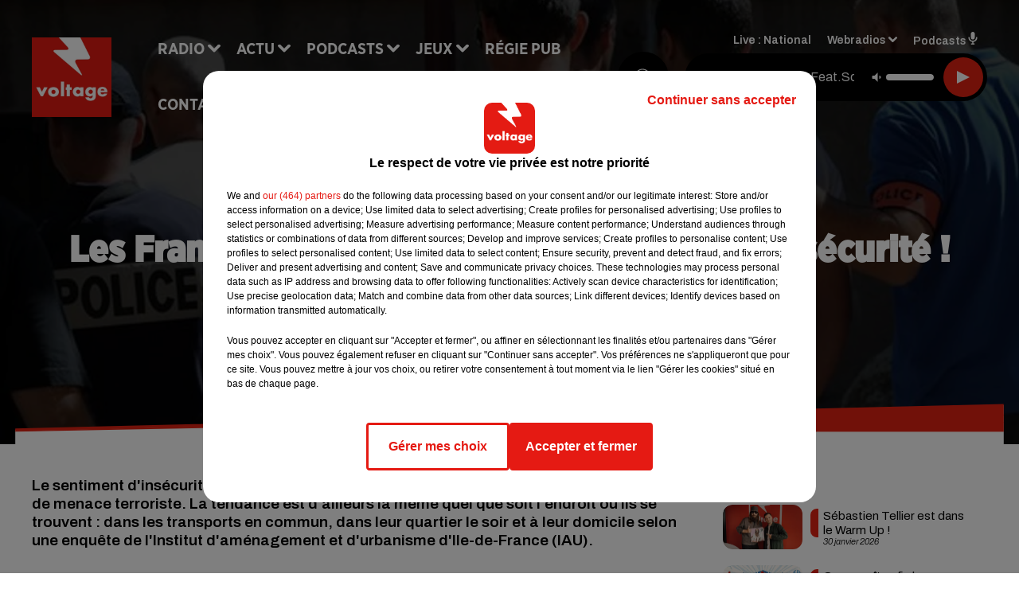

--- FILE ---
content_type: text/html; charset=utf-8
request_url: https://www.voltage.fr/news/les-franciliens-se-sentent-de-plus-en-plus-en-securite-32861
body_size: 16623
content:
<!DOCTYPE html><html lang="fr"><head><meta charSet="utf-8"/><meta name="viewport" content="width=device-width,initial-scale=1.0"/><link rel="shortcut icon" type="image/x-icon" href="/favicon.ico"/><link rel="icon" type="image/x-icon" href="/favicon.ico"/><meta name="robots" content="max-snippet:-1, max-image-preview:large, max-video-preview:-1"/><script type="text/javascript" src="https://common.lesindesradios.fr/tc_LesIndesRadios_web_header.js" charSet="utf-8"></script><script type="text/javascript"> 

                    // Environment
                     var tc_vars = new Array();
                     var tc_array_events = new Array();
                     tc_vars["radio_id"] = '';
                    
                     window.tc_vars =
                      {
                        env_template: 'homepage',
                        env_work: 'PROD',
                        env_country: 'FR',
                        env_language: 'FR',
                        env_device: 'd',
                        env_currency: 'EUR',
                        // Website tree structure
                        page_name : "App load",
                        site_Id : 5608,
                        id_container : 'a5cc0b7b-4f9d-4e99-8884-ef2753293aba',
                        user_logged: 'no',
                        user_id: '',
                        user_type: '',
                        user_email: '',
                        radio_id:'',
                        id_reservation: '',
                        type_reservation: '',
                        ville_reservation: '',
                        date_reservation: '',
                        etablissement: '',
                        nom_espace: '',
                        quantite_siege: '',
                        creneau_reservation: '',
                        service_supplementaire: '',
                        unitprice_tf: '',
                        unitprice_ati: '',
                        totalprice_tf: '',
                        totalprice_ati: ''
                      };
                  
                      </script><meta name="description" content="Le sentiment d&#x27;insécurité des Franciliens est en baisse. Une diminution en dépit du contexte de menace terroriste. La tendance est d&#x27;ailleurs la même quel que soit l&#x27;endroit où ils se trouvent : dans les transports en commun, dans leur quartier le soir et à leur domicile selon une enquête de l&#x27;Institut d&#x27;aménagement et d&#x27;urbanisme d&#x27;Ile-de-France (IAU)."/><meta name="keywords" content="actu,info,actualité"/><title>Les Franciliens se sentent de plus en plus en sécurité ! - VOLTAGE</title><link href="https://www.voltage.fr/news/les-franciliens-se-sentent-de-plus-en-plus-en-securite-32861" rel="canonical"/><meta property="twitter:title" content="Les Franciliens se sentent de plus en plus en sécurité ! - VOLTAGE"/><meta property="og:title" content="Les Franciliens se sentent de plus en plus en sécurité ! - VOLTAGE"/><meta property="og:url" content="https://www.voltage.fr/news/les-franciliens-se-sentent-de-plus-en-plus-en-securite-32861"/><meta property="og:description" content="Le sentiment d&#x27;insécurité des Franciliens est en baisse. Une diminution en dépit du contexte de menace terroriste. La tendance est d&#x27;ailleurs la même quel que soit l&#x27;endroit où ils se trouvent : dans les transports en commun, dans leur quartier le soir et à leur domicile selon une enquête de l&#x27;Institut d&#x27;aménagement et d&#x27;urbanisme d&#x27;Ile-de-France (IAU)."/><meta property="twitter:description" content="Le sentiment d&#x27;insécurité des Franciliens est en baisse. Une diminution en dépit du contexte de menace terroriste. La tendance est d&#x27;ailleurs la même quel que soit l&#x27;endroit où ils se trouvent : dans les transports en commun, dans leur quartier le soir et à leur domicile selon une enquête de l&#x27;Institut d&#x27;aménagement et d&#x27;urbanisme d&#x27;Ile-de-France (IAU)."/><meta property="twitter:card" content="summary"/><meta property="og:type" content="article"/><meta property="twitter:image:alt" content=""/><meta property="og:image:alt" content=""/><meta property="twitter:image" content="https://medias.lesindesradios.fr/t:app(web)/t:r(unknown)/filters:format(jpeg)/radios/voltage/importrk/news/original/59ad1493af7b99.53961987.jpg"/><meta property="og:image" content="https://medias.lesindesradios.fr/t:app(web)/t:r(unknown)/filters:format(jpeg)/radios/voltage/importrk/news/original/59ad1493af7b99.53961987.jpg"/><meta name="og:image:width" content="350"/><meta name="next-head-count" content="17"/><link rel="stylesheet" type="text/css" href="/css/Statics2.css"/><link rel="stylesheet" type="text/css" href="/css/swiper-bundle.min.css"/><link href="/dynamics/8c4elejje/styles.css" rel="stylesheet" media="all"/><script>var apidata = {"radio":{"alias":"voltage","atId":628604,"background":null,"favicon":"https://bocir-medias-prod.s3.fr-par.scw.cloud/radios/voltage/images/favicon.ico","fixedPlayer":false,"id":"WaKVhZb7Fm","logoPosition":"left","maintenance":false,"metaDescription":"Site officiel de Voltage, la radio Addictive Radio. Écoutez la radio, nos webradios, nos podcasts, actualités. Disponible en FM et dab+.","name":"VOLTAGE","neoWinnerData":{"stationName":"AGENTVOLTAGE"},"pages":{"archive":"8WhzxQhQ1g","lateralMenu":null,"playerExterne":"A6Jy8IaH3C","siteMap":"2o1a3yMKBb"},"playerPosition":["header","footer"],"primaryHost":"www.voltage.fr","radioFooterLogo":"https://bocir-medias-prod.s3.fr-par.scw.cloud/radios/voltage/images/footerLogo_C77mp6lWl4.png","radioLogo":"https://bocir-medias-prod.s3.fr-par.scw.cloud/radios/voltage/images/logo_QNDx5cC0eN.png","robotsUrl":"https://www.voltage.fr/sitemap.xml\n","structure":{"header":{"logo":"left","menuHasRadios":null,"menuSide":"left","minimized":{"active":true,"onScroll":true},"sticky":true},"player":{"bottom":{"active":false,"hasBroadcast":false,"hideOnScroll":false,"sticky":true},"externalParameters":{"active":false,"size":{"height":null,"type":"medium","width":null},"title":null,"type":"newPage"},"hasDetails":false,"top":{"active":true,"simpleButtons":false}},"radioGroup":{"display":false,"displayMobile":null,"title":null},"rossel":null},"theme":{"blockTitleFont":"gothamNarrowUltra","darkColors":{"background":"#000000","muted":"#000000","text":"#ffffff"},"darkMode":false,"fontSizes":{"desktop":{"blockTitle":"2.6rem","chapo":"1.6rem","title":"4.6rem"},"mobile":{"blockTitle":"1.8rem","chapo":"1.6rem","title":"3.6rem"}},"footer":{"footerRadiosColor":null,"mainMenu":{"font":"gothamNarrow","fontSizes":{"desktop":"2rem","mobile":"2rem"},"italic":false,"menuColor":{"activeColor":"#e42313","arrowColor":"#6b6b6b","hoverColor":"#e42313","mainColor":"#ffffff"}},"secondMenu":{"font":"gothamNarrowBook","fontSizes":{"desktop":"1.5rem","mobile":"1.5rem"},"italic":false,"menuColor":{"activeColor":null,"arrowColor":null,"hoverColor":"#ffffff","mainColor":"#ffffff"}}},"footerColors":{"background":"#e42313","muted":"#ffffff","text":"#ffffff"},"header":{"color":"#e5e5e5","menu":{"font":"gothamNarrow","fontSizes":{"desktop":"2rem","mobile":"2rem"},"italic":false,"menuColor":{"activeColor":"#e42313","arrowColor":"#ffffff","hoverColor":"#e42313","mainColor":"#000000"}},"splitLine":{"active":true,"color":"#e5e5e5","fullWidth":false}},"homepageFontSizes":{"desktop":{"blockTitle":"6rem","chapo":null,"title":"17rem"},"mobile":{"blockTitle":"3.6rem","chapo":null,"title":"3.6rem"}},"italicTitles":false,"lightColors":{"background":"#ffffff","muted":"#000000","text":"#000000"},"mainColor":"#000000","mainFont":"archivo","player":{"artistParameters":{"color":"#ffffff","font":"archivo","fontSize":"1.6rem"},"bar":{"color":"#e42313","opacity":100},"mainColor":"#000000","titleParameters":{"color":"#ffffff","font":"archivo","fontSize":"1.4rem"}},"readMore":null,"readMoreFont":"gothamNarrow","rossel":{"button":null,"footer":null,"header":null,"heading":null,"separator":null,"thumbnail":{"borderBottom":null,"borderBottomColor":null,"fullWidth":null,"leadAnimation":null,"titleUnderline":null,"titleUnderlineColors":null,"zoom":true}},"separators":{"contentPageSeparator":{"desktopImage":{"mediaId":"rvojXUodOp","mediaUrl":"https://medias.lesindesradios.fr/fit-in/1440x2000//medias/Vsj0LZpM34/image/voltage_page_desktop1756209503355.svg"},"mobileImage":{"mediaId":"TYLt1wpFuX","mediaUrl":"https://medias.lesindesradios.fr/fit-in/1440x2000//medias/Vsj0LZpM34/image/voltage_page_mobile1756209518931.svg"}},"footerSeparator":{"desktopImage":{"mediaId":"f93gHKRhnn","mediaUrl":"https://medias.lesindesradios.fr/fit-in/1440x2000//medias/Vsj0LZpM34/image/voltage_footer_desktop1756209479417.svg"},"mobileImage":{"mediaId":"LN2o4CVsjw","mediaUrl":"https://medias.lesindesradios.fr/fit-in/1440x2000//medias/Vsj0LZpM34/image/voltage_footer_mobile1756209491026.svg"}},"homepageSeparator":{"desktopImage":{"mediaId":"3k3QuFSKay","mediaUrl":"https://medias.lesindesradios.fr/fit-in/1440x2000//medias/Vsj0LZpM34/image/voltage_accueil_desktop1756209446864.svg"},"mobileBackwardImage":{"mediaId":"Z37oFbWy4h","mediaUrl":"https://medias.lesindesradios.fr/fit-in/1440x2000//medias/Vsj0LZpM34/image/voltage_accueil_mobile_arriere_plan1756209457801.svg"},"mobileImage":{"mediaId":"VGQwnYEyMP","mediaUrl":"https://medias.lesindesradios.fr/fit-in/1440x2000//medias/Vsj0LZpM34/image/voltage_accueil_mobile_v11756209469161.svg"}}},"thumbnailBadgeFont":"gothamNarrow","thumbnailChipColor":"#e42313","thumbnailResumeFont":"archivo","titlesFont":"gothamNarrowBlack","titlesFontHomepage":"futura","useMainColorForTitles":false},"timeZone":"Europe/Paris","titreSite":"Addictive Radio","ts":"8c4elejje","urls":{"appstore":"https://itunes.apple.com/fr/app/voltage/id335003600?mt=8","facebook":"https://www.facebook.com/VoltageOfficiel","instagram":"https://www.instagram.com/voltage_fm/","playstore":"https://play.google.com/store/apps/details?id=com.starfm.app.voltage&hl=fr","twitter":"https://twitter.com/voltageofficiel","youtube":""}},"menuMain":{"id":"cooGZ2tuSC","items":[{"id":"CBHBKcrpCa","label":"Musique","parentId":"isf79XzUwl","target":"/musique/1"},{"id":"Dxh7uvls6H","label":"À gagner sur Voltage","parentId":"ndVvguH8ar","target":"/jeux-en-cours/1"},{"id":"Sq9YAralJA","label":"Retrouver un titre","parentId":"mUJriuL0JF","target":"/retrouver-un-titre"},{"id":"H0qjcXHOtH","label":"Comment nous écouter","parentId":"mUJriuL0JF","target":"/frequences-fm-dab-appli-mobile"},{"id":"sizYeUgx54","label":"Clubs partenaires","parentId":"ndVvguH8ar","target":"/jeux-partenaires/1"},{"id":"BuvCClCTix","label":"Règlement des jeux","parentId":"ndVvguH8ar","target":"/reglements"},{"id":"jRsIJFec0M","label":"Paris News","parentId":"isf79XzUwl","target":"/paris-news/1"},{"id":"mUJriuL0JF","label":"Radio","parentId":null,"target":"#"},{"id":"isf79XzUwl","label":"Actu","parentId":null,"target":"#"},{"id":"jkvn3sPduf","label":"Émissions","parentId":"mUJriuL0JF","target":"/emissions/1"},{"id":"RmNlzwlKNk","label":"Pop Culture","parentId":"isf79XzUwl","target":"/pop-culture/1"},{"id":"1yTDmQCFr5","label":"On a testé pour vous","parentId":"isf79XzUwl","target":"/on-a-teste-pour-vous/1"},{"id":"R4PZMmoaZQ","label":"Podcasts","parentId":null,"target":"/les-podcasts-voltage"},{"id":"nYCHPLafpQ","label":"Le Warm Up","parentId":"R4PZMmoaZQ","target":"/podcast-le-warm-up"},{"id":"Tk0U08rhJm","label":"Partenariats","parentId":"isf79XzUwl","target":"/evenements-a-venir/1"},{"id":"9ZrtGosur3","label":"Pop Shot","parentId":"R4PZMmoaZQ","target":"/podcast-pop-shot"},{"id":"ndVvguH8ar","label":"Jeux","parentId":null,"target":"/jeux-en-cours/1"},{"id":"a6T9EF6luq","label":"Régie Pub","parentId":null,"target":"/contact-regie"},{"id":"sKKV6hyRqR","label":"Contact","parentId":null,"target":"/contact"}],"menuType":"MAIN"},"menuFooter":{"id":"CC01T9591z","items":[{"id":"fPnSzpgu7b","label":"Mentions légales","parentId":null,"target":"/mentions-legales"},{"id":"Ugd3RbW7lc","label":"Règlements des jeux","parentId":null,"target":"/reglements"},{"id":"qnuIO6xa6n","label":"Notice d’information RGPD","parentId":null,"target":"/rgpd"},{"id":"qUueGOT8o3","label":"Plan du site","parentId":null,"target":"/plan-du-site"}],"menuType":"FOOTER"},"mode":"light","ENDPOINT":"/graphql","zones":[{"group":null,"id":"WFdM81UI5x","label":"National","stream":{"altCover":"https://bocir-medias-prod.s3.fr-par.scw.cloud/radios/voltage/radiostream/DzcRVBLnY1/altCover_09FUO50l9a.jpeg","bd":"https://streams.lesindesradios.fr/play/radios/voltage/DzcRVBLnY1/any/60/sa3yt.LwONi0oGgF1aNch4vtpbTp3Qs%2F3Yxszrog4%2B2uiOdWw%3D?format=sd","displayOnWebsite":true,"geofootprint":"49.445892032985704 1.6054189531249952, 48.68288680114736 1.2978017656249952, 48.187234664241785 1.8031728593749952, 48.15792801376885 3.121532234374995, 48.8711237787049 3.385204109374995, 49.574296326599956 2.901805671874995, 49.445892032985704 1.6054189531249952","hasStartOver":false,"hd":"https://streams.lesindesradios.fr/play/radios/voltage/DzcRVBLnY1/any/60/sa3yt.LwONi0oGgF1aNch4vtpbTp3Qs%2F3Yxszrog4%2B2uiOdWw%3D?format=hd","hls":"https://streams.lesindesradios.fr/play/radios/voltage/DzcRVBLnY1/any/60/sa3yt.LwONi0oGgF1aNch4vtpbTp3Qs%2F3Yxszrog4%2B2uiOdWw%3D?format=hls","id":"DzcRVBLnY1","idMds":"2174546520932614870","imageUrl":"https://bocir-medias-prod.s3.fr-par.scw.cloud/radios/voltage/radiostream/DzcRVBLnY1/vignette_zPpeS0YGGf.jpeg","label":"Voltage","parentId":null,"streamFormat":"Hd","type":"RADIO"}}],"webradios":[{"altCover":"https://bocir-medias-prod.s3.fr-par.scw.cloud/radios/voltage/radiostream/TInOxkXZ9e/altCover_TFBfuRElGA.jpeg","bd":"https://streams.lesindesradios.fr/play/radios/voltage/TInOxkXZ9e/any/60/sa3yt.3wrmV2zIXSDpdbpIJeN%2BgS50IElMsSSqKDLSkG9sl1s%3D?format=sd","displayOnWebsite":true,"geofootprint":null,"hasStartOver":false,"hd":"https://streams.lesindesradios.fr/play/radios/voltage/TInOxkXZ9e/any/60/sa3yt.3wrmV2zIXSDpdbpIJeN%2BgS50IElMsSSqKDLSkG9sl1s%3D?format=hd","hls":"https://streams.lesindesradios.fr/play/radios/voltage/TInOxkXZ9e/any/60/sa3yt.3wrmV2zIXSDpdbpIJeN%2BgS50IElMsSSqKDLSkG9sl1s%3D?format=hls","id":"TInOxkXZ9e","idMds":"3258023377772332577","imageUrl":"https://bocir-medias-prod.s3.fr-par.scw.cloud/radios/voltage/radiostream/TInOxkXZ9e/vignette_W4ISFECgAa.jpeg","label":"Voltage 80's","streamFormat":"Hd","type":"WEBRADIO"},{"altCover":"https://bocir-medias-prod.s3.fr-par.scw.cloud/radios/voltage/radiostream/xpiI9BeJDn/altCover_CIZK1JEEyX.jpeg","bd":"https://streams.lesindesradios.fr/play/radios/voltage/xpiI9BeJDn/any/60/sa3yt.i4hcQKkQk6K2Z1mRYr6dPY2wrZXpBOYNXRHk9SlfqGM%3D?format=sd","displayOnWebsite":true,"geofootprint":"","hasStartOver":false,"hd":"https://streams.lesindesradios.fr/play/radios/voltage/xpiI9BeJDn/any/60/sa3yt.i4hcQKkQk6K2Z1mRYr6dPY2wrZXpBOYNXRHk9SlfqGM%3D?format=hd","hls":"https://streams.lesindesradios.fr/play/radios/voltage/xpiI9BeJDn/any/60/sa3yt.i4hcQKkQk6K2Z1mRYr6dPY2wrZXpBOYNXRHk9SlfqGM%3D?format=hls","id":"xpiI9BeJDn","idMds":"1017508465251319571","imageUrl":"https://bocir-medias-prod.s3.fr-par.scw.cloud/radios/voltage/radiostream/xpiI9BeJDn/vignette_wqFQp35xmp.jpeg","label":"Voltage Cocorico Electro","streamFormat":"Hd","type":"WEBRADIO"},{"altCover":"https://bocir-medias-prod.s3.fr-par.scw.cloud/radios/voltage/radiostream/44xwmimEmp/altCover_YktgunnbqM.jpeg","bd":"https://streams.lesindesradios.fr/play/radios/voltage/44xwmimEmp/any/60/sa3yt.mmEHzQMnmxvGEbevcXaRln3nfsNHpDeO1T6LuDSCnsc%3D?format=sd","displayOnWebsite":true,"geofootprint":null,"hasStartOver":false,"hd":"https://streams.lesindesradios.fr/play/radios/voltage/44xwmimEmp/any/60/sa3yt.mmEHzQMnmxvGEbevcXaRln3nfsNHpDeO1T6LuDSCnsc%3D?format=hd","hls":"https://streams.lesindesradios.fr/play/radios/voltage/44xwmimEmp/any/60/sa3yt.mmEHzQMnmxvGEbevcXaRln3nfsNHpDeO1T6LuDSCnsc%3D?format=hls","id":"44xwmimEmp","idMds":"3258023377772332563","imageUrl":"https://bocir-medias-prod.s3.fr-par.scw.cloud/radios/voltage/radiostream/44xwmimEmp/vignette_jw2eqRD1fw.jpeg","label":"Voltage 90's","streamFormat":"Hd","type":"WEBRADIO"},{"altCover":"https://bocir-medias-prod.s3.fr-par.scw.cloud/radios/voltage/radiostream/V2IVXf59jk/altCover_TVedBYEHts.jpeg","bd":"https://streams.lesindesradios.fr/play/radios/voltage/V2IVXf59jk/any/60/sa3yt.wpDlnv8Pplo6pG70eqrTnD58leflammdpyYA9cNLIrY%3D?format=sd","displayOnWebsite":true,"geofootprint":null,"hasStartOver":false,"hd":"https://streams.lesindesradios.fr/play/radios/voltage/V2IVXf59jk/any/60/sa3yt.wpDlnv8Pplo6pG70eqrTnD58leflammdpyYA9cNLIrY%3D?format=hd","hls":"https://streams.lesindesradios.fr/play/radios/voltage/V2IVXf59jk/any/60/sa3yt.wpDlnv8Pplo6pG70eqrTnD58leflammdpyYA9cNLIrY%3D?format=hls","id":"V2IVXf59jk","idMds":"3258023377772332543","imageUrl":"https://bocir-medias-prod.s3.fr-par.scw.cloud/radios/voltage/radiostream/V2IVXf59jk/vignette_Lh91yMkqdY.jpeg","label":"Voltage 2000","streamFormat":"Hd","type":"WEBRADIO"},{"altCover":"https://bocir-medias-prod.s3.fr-par.scw.cloud/radios/voltage/radiostream/yRuFDpq8wm/altCover_XtjZ8du3gH.jpeg","bd":"https://streams.lesindesradios.fr/play/radios/voltage/yRuFDpq8wm/any/60/sa3yt.rq1%2B8JPscEHj2S6Au9AUclgoe0ep%2BhnVOpEjDsFuASI%3D?format=sd","displayOnWebsite":true,"geofootprint":null,"hasStartOver":false,"hd":"https://streams.lesindesradios.fr/play/radios/voltage/yRuFDpq8wm/any/60/sa3yt.rq1%2B8JPscEHj2S6Au9AUclgoe0ep%2BhnVOpEjDsFuASI%3D?format=hd","hls":"https://streams.lesindesradios.fr/play/radios/voltage/yRuFDpq8wm/any/60/sa3yt.rq1%2B8JPscEHj2S6Au9AUclgoe0ep%2BhnVOpEjDsFuASI%3D?format=hls","id":"yRuFDpq8wm","idMds":"3258023377772332642","imageUrl":"https://bocir-medias-prod.s3.fr-par.scw.cloud/radios/voltage/radiostream/yRuFDpq8wm/vignette_EBiJsitbiO.jpeg","label":"Voltage @Work","streamFormat":"Hd","type":"WEBRADIO"},{"altCover":"https://bocir-medias-prod.s3.fr-par.scw.cloud/radios/voltage/radiostream/QSxpDWvGgI/altCover_n5bOVNFhDA.jpeg","bd":"https://streams.lesindesradios.fr/play/radios/voltage/QSxpDWvGgI/any/60/sa3yt.lAh%2BPw9VSl3l9o32JocEpifgUHR5S9pXziIhbG2hNCg%3D?format=sd","displayOnWebsite":true,"geofootprint":null,"hasStartOver":false,"hd":"https://streams.lesindesradios.fr/play/radios/voltage/QSxpDWvGgI/any/60/sa3yt.lAh%2BPw9VSl3l9o32JocEpifgUHR5S9pXziIhbG2hNCg%3D?format=hd","hls":"https://streams.lesindesradios.fr/play/radios/voltage/QSxpDWvGgI/any/60/sa3yt.lAh%2BPw9VSl3l9o32JocEpifgUHR5S9pXziIhbG2hNCg%3D?format=hls","id":"QSxpDWvGgI","idMds":"3258023377772332592","imageUrl":"https://bocir-medias-prod.s3.fr-par.scw.cloud/radios/voltage/radiostream/QSxpDWvGgI/vignette_ShD58636we.jpeg","label":"Voltage Club","streamFormat":"Hd","type":"WEBRADIO"},{"altCover":"https://bocir-medias-prod.s3.fr-par.scw.cloud/radios/voltage/radiostream/WpDF7fEsjv/altCover_gKkGCSjwAV.jpeg","bd":"https://streams.lesindesradios.fr/play/radios/voltage/WpDF7fEsjv/any/60/sa3yt.K19dsCL64l7hcpi%2FEqrnKHTE0925%2BdnEBli4DoQfxYs%3D?format=sd","displayOnWebsite":true,"geofootprint":null,"hasStartOver":false,"hd":"https://streams.lesindesradios.fr/play/radios/voltage/WpDF7fEsjv/any/60/sa3yt.K19dsCL64l7hcpi%2FEqrnKHTE0925%2BdnEBli4DoQfxYs%3D?format=hd","hls":"https://streams.lesindesradios.fr/play/radios/voltage/WpDF7fEsjv/any/60/sa3yt.K19dsCL64l7hcpi%2FEqrnKHTE0925%2BdnEBli4DoQfxYs%3D?format=hls","id":"WpDF7fEsjv","idMds":"3554890196675908260","imageUrl":"https://bocir-medias-prod.s3.fr-par.scw.cloud/radios/voltage/radiostream/WpDF7fEsjv/vignette_h1wCXgxAPg.jpeg","label":"Voltage En Français","streamFormat":"Hd","type":"WEBRADIO"},{"altCover":"https://bocir-medias-prod.s3.fr-par.scw.cloud/radios/voltage/radiostream/7fH8cf4RIv/altCover_7ATsdhSuVQ.jpeg","bd":"https://streams.lesindesradios.fr/play/radios/voltage/7fH8cf4RIv/any/60/sa3yt.OKTfu3hkMqx4ll1fykPyj9PBaJM%2BmIk4tYECR1yKIhE%3D?format=sd","displayOnWebsite":true,"geofootprint":null,"hasStartOver":false,"hd":"https://streams.lesindesradios.fr/play/radios/voltage/7fH8cf4RIv/any/60/sa3yt.OKTfu3hkMqx4ll1fykPyj9PBaJM%2BmIk4tYECR1yKIhE%3D?format=hd","hls":"https://streams.lesindesradios.fr/play/radios/voltage/7fH8cf4RIv/any/60/sa3yt.OKTfu3hkMqx4ll1fykPyj9PBaJM%2BmIk4tYECR1yKIhE%3D?format=hls","id":"7fH8cf4RIv","idMds":"3258023377772332611","imageUrl":"https://bocir-medias-prod.s3.fr-par.scw.cloud/radios/voltage/radiostream/7fH8cf4RIv/vignette_s0GgkH89hn.jpeg","label":"Voltage Lounge","streamFormat":"Hd","type":"WEBRADIO"},{"altCover":"https://bocir-medias-prod.s3.fr-par.scw.cloud/radios/voltage/radiostream/yiu0pVlOj1/altCover_xkIkEmnvK6.jpeg","bd":"https://streams.lesindesradios.fr/play/radios/voltage/yiu0pVlOj1/any/60/sa3yt.%2Bw8c%2FwlwFYeX0ZKL5jICjE3miIcvXD5V0INAGdxRUE8%3D?format=sd","displayOnWebsite":true,"geofootprint":null,"hasStartOver":false,"hd":"https://streams.lesindesradios.fr/play/radios/voltage/yiu0pVlOj1/any/60/sa3yt.%2Bw8c%2FwlwFYeX0ZKL5jICjE3miIcvXD5V0INAGdxRUE8%3D?format=hd","hls":"https://streams.lesindesradios.fr/play/radios/voltage/yiu0pVlOj1/any/60/sa3yt.%2Bw8c%2FwlwFYeX0ZKL5jICjE3miIcvXD5V0INAGdxRUE8%3D?format=hls","id":"yiu0pVlOj1","idMds":"3258023377772332627","imageUrl":"https://bocir-medias-prod.s3.fr-par.scw.cloud/radios/voltage/radiostream/yiu0pVlOj1/vignette_sKaj2uB8Ay.jpeg","label":"Voltage Love","streamFormat":"Hd","type":"WEBRADIO"}],"radiostreams":[{"altCover":"https://bocir-medias-prod.s3.fr-par.scw.cloud/radios/voltage/radiostream/DzcRVBLnY1/altCover_09FUO50l9a.jpeg","bd":"https://streams.lesindesradios.fr/play/radios/voltage/DzcRVBLnY1/any/60/sa3yt.LwONi0oGgF1aNch4vtpbTp3Qs%2F3Yxszrog4%2B2uiOdWw%3D?format=sd","displayOnWebsite":true,"geofootprint":"49.445892032985704 1.6054189531249952, 48.68288680114736 1.2978017656249952, 48.187234664241785 1.8031728593749952, 48.15792801376885 3.121532234374995, 48.8711237787049 3.385204109374995, 49.574296326599956 2.901805671874995, 49.445892032985704 1.6054189531249952","hasStartOver":false,"hd":"https://streams.lesindesradios.fr/play/radios/voltage/DzcRVBLnY1/any/60/sa3yt.LwONi0oGgF1aNch4vtpbTp3Qs%2F3Yxszrog4%2B2uiOdWw%3D?format=hd","hls":"https://streams.lesindesradios.fr/play/radios/voltage/DzcRVBLnY1/any/60/sa3yt.LwONi0oGgF1aNch4vtpbTp3Qs%2F3Yxszrog4%2B2uiOdWw%3D?format=hls","id":"DzcRVBLnY1","idMds":"2174546520932614870","imageUrl":"https://bocir-medias-prod.s3.fr-par.scw.cloud/radios/voltage/radiostream/DzcRVBLnY1/vignette_zPpeS0YGGf.jpeg","label":"Voltage","parentId":null,"streamFormat":"Hd","type":"RADIO"}],"podcastsLink":"/les-podcasts-voltage","playerExterne":"/player","images":{"from":["https://bocir-prod-bucket","https://bocir-medias-prod"],"to":"https://medias.lesindesradios.fr"},"taggingData":{"radioIdCmp":628604,"headerCmp":"https://common.lesindesradios.fr/tc_LesIndesRadios_web_header.js","bodyCmp":"https://common.lesindesradios.fr/tc_LesIndesRadios_web_body.js","scriptCmp":null},"eventTypes":[{"id":"2vrkFGibaz","name":"Festival"},{"id":"aJ12q7gGN4","name":"Salon/Foire"},{"id":"AnrKnnsvFK","name":"Matchs Sportifs"},{"id":"bSfTbDV5PT","name":"Autre"},{"id":"CSGjqBRjRT","name":"Sport"},{"id":"F8vnMfo2w0","name":"Loto"},{"id":"fHL3OXAeKc","name":"Théâtre"},{"id":"h6QtWFmvTg","name":"Exposition"},{"id":"iZLWZswuHl","name":"Rallies"},{"id":"kd5nt1GhGw","name":"Kermesse"},{"id":"Ktk85c2Pgt","name":"Fête"},{"id":"kVSs4cI5Qv","name":"Défilé de mode"},{"id":"Nbyg2ko8dZ","name":"Brocante"},{"id":"nKvE4LPZvK","name":"Ateliers"},{"id":"oexf66jvgE","name":"Foires"},{"id":"r5ifJ78YOQ","name":"Concert"},{"id":"UGyjJA4qz1","name":"Courses pédestres"},{"id":"wk9Yu07DfH","name":"Conférences"}]};
</script><noscript data-n-css=""></noscript><script defer="" nomodule="" src="/_next/static/chunks/polyfills-c67a75d1b6f99dc8.js"></script><script src="/_next/static/chunks/webpack-74d3eef7a263d7ef.js" defer=""></script><script src="/_next/static/chunks/framework-03cd576e71e4cd66.js" defer=""></script><script src="/_next/static/chunks/main-d2ba44903cd47711.js" defer=""></script><script src="/_next/static/chunks/pages/_app-1f09d01423f32803.js" defer=""></script><script src="/_next/static/chunks/pages/%5B%5B...proxy+%5D%5D-7891cb9699c51b1e.js" defer=""></script><script src="/_next/static/cshfCXOD5hTEPTVy3uK5x/_buildManifest.js" defer=""></script><script src="/_next/static/cshfCXOD5hTEPTVy3uK5x/_ssgManifest.js" defer=""></script></head><body class="mode--light"><iframe id="iframe-connect" style="display:none"></iframe><script type="text/javascript"> 
                    // Environment
                     var tc_vars = new Array();
                     tc_vars["radio_id"] = '';
                   </script><div id="__next"><div class="Global media-max-height-lg"><header class="Header  bg--header 
    
    
    
    HasSeparator
    IsFixed
    
    
    
    
    
    
    
    HasPlayer
    
  " id="Header"><div class="container"><div class="HeaderContainer  CustomHeader "><div class="HeaderLeftElements"><a class="HeaderLogo" href="/"><span class="logo" style="cursor:pointer"><img src="https://medias.lesindesradios.fr/t:app(web)/t:r(unknown)/fit-in/300x2000/filters:format(webp)/filters:quality(100)/radios/voltage/images/logo_QNDx5cC0eN.png" alt="logo"/></span></a><div class="HeaderToggler"><button type="button" class="btn"><i class="icon"><svg version="1.1" xmlns="http://www.w3.org/2000/svg" xmlns:xlink="http://www.w3.org/1999/xlink" class="menu" x="0px" y="0px" viewBox="0 0 20 20" xml:space="preserve"><path d="M0,16v-2h20v2H0z M0,11V9h20v2H0z M0,6V4h20v2H0z"></path></svg></i></button></div></div><div class="HeaderNavContainer" id="HeaderNavContainer"><div class="" style="display:flex;flex:1 1 1px;flex-direction:column"><nav class="HeaderNav"><div class="MenuTop"><div class="isNotMobile "><div class="collapseHeader "><ul class="nav"><li class="nav-item dropdown "><a href="#" class="dropdown-toggle nav-link"> <!-- -->Radio</a><div class="dropdown-menu  "><a class="dropdown-item" href="/retrouver-un-titre">Retrouver un titre</a><a class="dropdown-item" href="/frequences-fm-dab-appli-mobile">Comment nous écouter</a><a class="dropdown-item" href="/emissions/1">Émissions</a></div></li><li class="nav-item dropdown "><a href="#" class="dropdown-toggle nav-link"> <!-- -->Actu</a><div class="dropdown-menu  "><a class="dropdown-item" href="/musique/1">Musique</a><a class="dropdown-item" href="/paris-news/1">Paris News</a><a class="dropdown-item" href="/pop-culture/1">Pop Culture</a><a class="dropdown-item" href="/on-a-teste-pour-vous/1">On a testé pour vous</a><a class="dropdown-item" href="/evenements-a-venir/1">Partenariats</a></div></li><li class="nav-item dropdown "><a href="/les-podcasts-voltage" class="dropdown-toggle nav-link"> <!-- -->Podcasts</a><div class="dropdown-menu  "><a class="dropdown-item" href="/podcast-le-warm-up">Le Warm Up</a><a class="dropdown-item" href="/podcast-pop-shot">Pop Shot</a></div></li><li class="nav-item dropdown "><a href="/jeux-en-cours/1" class="dropdown-toggle nav-link"> <!-- -->Jeux</a><div class="dropdown-menu  "><a class="dropdown-item" href="/jeux-en-cours/1">À gagner sur Voltage</a><a class="dropdown-item" href="/jeux-partenaires/1">Clubs partenaires</a><a class="dropdown-item" href="/reglements">Règlement des jeux</a></div></li><li class="nav-item "><a class="nav-link" href="/contact-regie"> <!-- -->Régie Pub</a></li><li class="nav-item "><a class="nav-link" href="/contact"> <!-- -->Contact</a></li></ul></div></div></div></nav></div></div><div class="HeaderSearch"><a class="btn 
  
   " aria-label="Rechercher" href="/recherche"><i class="icon"><svg version="1.1" xmlns="http://www.w3.org/2000/svg" xmlns:xlink="http://www.w3.org/1999/xlink" class="search" x="0px" y="0px" viewBox="0 0 20 20" xml:space="preserve"><path d="M17.8,16.4l-2.1-2.1c0,0,0,0-0.1,0c2.1-2.7,1.9-6.7-0.6-9.1c-2.7-2.7-7.2-2.7-9.9,0c-2.7,2.7-2.7,7.2,0,9.9 C6.4,16.3,8.1,17,10,17c1.5,0,3-0.5,4.2-1.4c0,0,0,0,0,0.1l2.1,2.1c0.4,0.4,1,0.4,1.4,0C18.2,17.4,18.2,16.8,17.8,16.4z M5.8,14.2 c-2.3-2.3-2.3-6.1,0-8.5c2.3-2.3,6.1-2.3,8.5,0c2.3,2.3,2.3,6.1,0,8.5C13.1,15.4,11.6,16,10,16C8.4,16,6.9,15.4,5.8,14.2z"></path></svg></i></a></div><div class="HeaderAside group1981"><nav class="HeaderSources"><ul class="nav"><li class="nav-item "><a class="nav-link" href="/news/les-franciliens-se-sentent-de-plus-en-plus-en-securite-32861#">Live : <!-- --> <!-- -->National</a></li><li class="nav-item dropdown "><a href="#" class="dropdown-toggle nav-link"> <!-- -->Webradios</a><div class="dropdown-menu  "><button type="button" class="dropdown-item">Voltage 80&#x27;s</button><button type="button" class="dropdown-item">Voltage Cocorico Electro</button><button type="button" class="dropdown-item">Voltage 90&#x27;s</button><button type="button" class="dropdown-item">Voltage 2000</button><button type="button" class="dropdown-item">Voltage @Work</button><button type="button" class="dropdown-item">Voltage Club</button><button type="button" class="dropdown-item">Voltage En Français</button><button type="button" class="dropdown-item">Voltage Lounge</button><button type="button" class="dropdown-item">Voltage Love</button></div></li><li class="nav-item "><a class="nav-link" href="/les-podcasts-voltage"> <!-- -->Podcasts<i class="icon"><svg version="1.1" xmlns="http://www.w3.org/2000/svg" xmlns:xlink="http://www.w3.org/1999/xlink" class="podcast" x="0px" y="0px" viewBox="0 0 20 20" xml:space="preserve"><path d="M11,15.9C11,15.9,11,16,11,15.9l0,2.1h1c0.6,0,1,0.4,1,1s-0.4,1-1,1H8c-0.6,0-1-0.4-1-1s0.4-1,1-1h1v-2 c0,0,0-0.1,0-0.1C5.6,15.4,3,12.5,3,9c0-0.6,0.4-1,1-1s1,0.4,1,1c0,2.8,2.2,5,5,5s5-2.2,5-5c0-0.6,0.4-1,1-1s1,0.4,1,1 C17,12.5,14.4,15.4,11,15.9z M10,12c1.7,0,3-1.3,3-3V3c0-1.7-1.3-3-3-3S7,1.3,7,3v6C7,10.7,8.3,12,10,12z"></path></svg></i></a></li></ul></nav><div class="block bg--player Player PlayerSmall"></div></div></div></div></header><main class="Main"><script type="application/ld+json">{"@context":"http://schema.org","@type":"NewsArticle","mainEntityOfPage":{"@type":"WebPage","@id":"https://google.com/article"},"headline":"Les Franciliens se sentent de plus en plus en sécurité !","datePublished":"2017-09-04T06:51:00.000Z","publisher":{"@type":"Organization","name":"VOLTAGE","logo":{"@type":"ImageObject","url":"https://bocir-medias-prod.s3.fr-par.scw.cloud/radios/voltage/images/logo_QNDx5cC0eN.png"}},"author":{"@type":"Organization","name":"VOLTAGE"},"image":["https://bocir-medias-prod.s3.fr-par.scw.cloud/radios/voltage/importrk/news/carre/59ad1493af7b99.53961987.jpg"]}</script><div id="PlayerDetailsOverlay" class="PlayerDetailsOverlay hidden"></div><section class="section bg--section-light bg--img  CONTENT" id="section0"><div class="bg-container"><style>#section0 .bg-container::after {background-image: url('https://medias.lesindesradios.fr/t:app(web)/t:r(unknown)/fit-in/1100x2000/filters:format(webp)/radios/voltage/importrk/news/original/59ad1493af7b99.53961987.jpg')}</style></div><div class="container"><h1 id="titre" class="h1 block title join">Les Franciliens se sentent de plus en plus en sécurité !</h1><div class="block date" style="display:flex;flex-direction:column;color:#000000" id="dateEtAuteur"><p class="block date" id="dateEtAuteur">Publié : 4 septembre 2017 à 8h51  par Mikaà«l Livret  </p></div><div class="block paragraph" style="display:flex;flex-direction:column"><div style="margin-top:0"><div class="media-credit">Crédit image: <!-- -->DR</div></div></div></div></section><section class="section bg--section-light CONTENT" id="section1"><div class="container"><div class="oneBlock separator filler"><div class="wave separator " style="position:absolute;left:0rem;bottom:calc(100% - 1px);width:calc(100vw);z-index:1"><div class="svgContainer"><svg width="100vw"><image preserveAspectRatio="xMidYMid slice" style="width:calc(100vw);height:auto;object-fit:cover" class="default" href="https://medias.lesindesradios.fr/fit-in/1440x2000//medias/Vsj0LZpM34/image/voltage_page_desktop1756209503355.svg"></image></svg></div></div><div class="afterSeparator"></div></div></div></section><section class="section bg--section-light CONTENT" id="section2"><div class="container"><div class="row"><div class="col col-10 col-md-7"><h2 class="block lead" id="chapo" style="white-space:pre-line">Le sentiment d&#x27;insécurité des Franciliens est en baisse. Une diminution en dépit du contexte de menace terroriste. La tendance est d&#x27;ailleurs la même quel que soit l&#x27;endroit où ils se trouvent : dans les transports en commun, dans leur quartier le soir et à leur domicile selon une enquête de l&#x27;Institut d&#x27;aménagement et d&#x27;urbanisme d&#x27;Ile-de-France (IAU).</h2><div id="paragraphe_import" class="block paragraph"><script>window.blocparagraphe_import=true;</script> <p>Le sentiment d'ins&eacute;curit&eacute; des Franciliens en baisse. Tous les deux ans, l&rsquo;Institut d&rsquo;am&eacute;nagement et d&rsquo;urbanisme (IAU) d&rsquo;Ile-de-France, mandat&eacute; par l&rsquo;ex&eacute;cutif r&eacute;gional, publie les r&eacute;sultats d&rsquo;une vaste consultation consacr&eacute;e &agrave; l&rsquo;ins&eacute;curit&eacute; : 10.500 Franciliens de 15 ans et plus, repr&eacute;sentatifs de la population, par d&eacute;partement, par sexe, par &acirc;ge&hellip;, sont soumis &agrave; un questionnaire tr&egrave;s pr&eacute;cis et rigoureux. Les entretiens t&eacute;l&eacute;phoniques de vingt-quatre minutes en moyenne ont &eacute;t&eacute; r&eacute;alis&eacute;s en d&eacute;but d'ann&eacute;e par l'institut Kantar TNS (ex-Sofres). Cette 9e vague d'enqu&ecirc;te vise &agrave; "mieux cibler les besoins et les attentes des Franciliens". Un rapport d&eacute;taill&eacute; sera publi&eacute; d'ici &agrave; la fin de l'ann&eacute;e.</p>
<p>Plusieurs facteurs entrent en compte dans cette enqu&ecirc;te. Les actes de d&eacute;linquances d&eacute;clar&eacute;s, le sentiment d'ins&eacute;curit&eacute; ou la peur ressentie par les habitants.</p>
<p>Ainsi, le sentiment d'ins&eacute;curit&eacute; concerne 50,6 % des Franciliens en 2017, contre 68,2% en 2001. Les actes g&eacute;n&eacute;rateurs d'ins&eacute;curit&eacute; sont ici mesur&eacute;s gr&acirc;ce aux d&eacute;clarations des personnes interrog&eacute;es au cours des trois derni&egrave;res ann&eacute;es (2014, 2015, 2016). Les Franciliens se disent ainsi "moins victimes" : 47,8% d&eacute;clarent avoir "subi des atteintes" pendant cette p&eacute;riode, contre 53,4% en 2001. Les vols sans violences diminuent (10,5%) ; les agressions dites "tout-venant", sans caract&egrave;re sexuel et dont l'auteur n'est pas un proche, chutent &agrave; 6% (contre 8,3% en 2015).</p>
<p>Seules les agressions sexuelles et celles commises par des proches, respectivement &agrave; 1,4% et 1,3%, stagnent ou augmentent tr&egrave;s l&eacute;g&egrave;rement.</p>
<p>Les atteintes envers les biens, elles, sont toutes en recul : d&eacute;gradations de v&eacute;hicules (19,6%), vols de deux-roues (17,8%), vols &agrave; la roulotte (12,2%), cambriolages (10%) et vols de voitures (7,9%). Ces derniers, tout comme les "vols &agrave; la roulotte" (dans une voiture en stationnement), atteignent d'ailleurs leur plus bas niveau depuis le lancement du barom&egrave;tre.</p>
<p>Une diminution en d&eacute;pit du contexte de menace terroriste. La tendance est d'ailleurs la m&ecirc;me quel que soit l&rsquo;endroit o&ugrave; ils se trouvent : dans les transports en commun (38,1 % en 2017 contre 42,3 % en 2015), dans leur quartier le soir (19,8 % en 2017 contre 23,5 % en 2015) et &agrave; leur domicile (7,7 % en 2017 contre 9,9 % en 2015).</p>
<p>Et si plus de la moiti&eacute; d&rsquo;entre eux &eacute;voquent des probl&egrave;mes de nuisances pr&egrave;s de chez eux (salet&eacute;, bruit, trafics de drogues, actes de vandalisme&hellip;), neuf Franciliens sur dix jugent leur quartier &laquo;s&ucirc;r ou plut&ocirc;t s&ucirc;r&raquo; et le trouvent agr&eacute;able &agrave; vivre.</p>
<p>Quant aux solutions face &agrave; l'ins&eacute;curit&eacute; dans les transports en commun, dans la rue ou &agrave; leur domicile, les sond&eacute;s &eacute;voquent plusieurs solutions :&nbsp;69,7% des Franciliens pensent qu'il faut d'abord "d&eacute;velopper la pr&eacute;vention aupr&egrave;s des jeunes", "recruter davantage de policiers" (16,7%) ou "construire de nouvelles prisons &raquo; (7,9%).</p></div><div style="display:flex;flex-flow:row-reverse" id="reseauxsociaux_lkig3dew2"><button type="button" class="btn 
  
   btn-sm "><i class="icon"><svg version="1.1" xmlns="http://www.w3.org/2000/svg" xmlns:xlink="http://www.w3.org/1999/xlink" class="facebook" x="0px" y="0px" viewBox="0 0 20 20" xml:space="preserve"><path d="M11.1,17v-6.4h2.1l0.3-2.5h-2.5V6.5c0-0.7,0.2-1.2,1.2-1.2h1.3V3.1C13,3,12.4,3,11.7,3c-1.7-0.1-3.1,1.1-3.2,2.8 c0,0.2,0,0.3,0,0.5v1.8H6.4v2.5h2.1V17H11.1z"></path></svg></i></button><button type="button" class="btn 
  
   btn-sm "><i class="icon"><svg version="1.1" xmlns="http://www.w3.org/2000/svg" xmlns:xlink="http://www.w3.org/1999/xlink" class="twitter" x="0px" y="0px" viewBox="0 0 20 20" xml:space="preserve"><path d="M14.3134 2.5H16.6135L11.5884 8.85385L17.5 17.5H12.8713L9.24593 12.2562L5.09769 17.5H2.7962L8.17098 10.7038L2.5 2.5H7.24621L10.5232 7.29308L14.3134 2.5ZM13.5061 15.9769H14.7806L6.55368 3.94308H5.186L13.5061 15.9769Z"></path></svg></i></button></div></div><div class="col col-10 col-md-3 Aside"><div class="block News" id="remonteeArticles_krl2839z6"><div class="heading 

  "><h2 class="title h2  ">Musique</h2></div><div class="row row-alt-1 grid gutters-md"><div class="col-1 col-md-1 "><a class="thumbnail d-flex  animated-img" title="Sébastien Tellier est dans le Warm Up !" href="/sebastien-tellier-est-dans-le-warm-up"><figure class="media ratio--16-9" style="align-items:center;justify-content:center"><img class="" src="https://medias.lesindesradios.fr/t:app(web)/t:r(unknown)/fit-in/400x225/filters:format(webp)/medias/Vsj0LZpM34/image/3001_TELLIER_71769778285672-format16by9.jpg" alt="Sébastien Tellier est dans le Warm Up !" width="16" height="9"/></figure><div class="resume"><p class="date">30 janvier 2026</p><h3 class="h3">Sébastien Tellier est dans le Warm Up !</h3><div class="AudioPlayer"><div class="AudioControl"></div><div class="AudioProgress"></div></div></div></a></div><div class="col-1 col-md-1 "><a class="thumbnail d-flex  animated-img" title="On connaît enfin la programmation du COCORICO ELECTRO 2026 !" href="/on-connait-enfin-la-programmation-du-cocorico-electro-2026"><figure class="media ratio--16-9" style="align-items:center;justify-content:center"><img class="" src="https://medias.lesindesradios.fr/t:app(web)/t:r(unknown)/fit-in/400x225/filters:format(webp)/medias/Vsj0LZpM34/image/AFFICHE_VIBRA_SANS_TITRE_page_00011769595057323-format16by9.jpg" alt="On connaît enfin la programmation du COCORICO ELECTRO 2026 !" width="16" height="9"/></figure><div class="resume"><p class="date">30 janvier 2026</p><h3 class="h3">On connaît enfin la programmation du COCORICO ELECTRO 2026 !</h3><div class="AudioPlayer"><div class="AudioControl"></div><div class="AudioProgress"></div></div></div></a></div><div class="col-1 col-md-1 "><a class="thumbnail d-flex  animated-img" title="Carl Cox au Château de Chantilly" href="/carl-cox-au-chateau-de-chantilly"><figure class="media ratio--16-9" style="align-items:center;justify-content:center"><img class="" src="https://medias.lesindesradios.fr/t:app(web)/t:r(unknown)/fit-in/400x225/filters:format(webp)/medias/Vsj0LZpM34/image/carlcox1769780595506-format16by9.jpeg" alt="Carl Cox au Château de Chantilly" width="16" height="9"/></figure><div class="resume"><p class="date">30 janvier 2026</p><h3 class="h3">Carl Cox au Château de Chantilly</h3><div class="AudioPlayer"><div class="AudioControl"></div><div class="AudioProgress"></div></div></div></a></div><div class="col-1 col-md-1 "><a class="thumbnail d-flex  animated-img" title="Pacha Ibiza : on a le line up de l&#x27;opening week-end 2026" href="/pacha-ibiza-on-a-le-line-up-de-l-opening-week-end-2026"><figure class="media ratio--16-9" style="align-items:center;justify-content:center"><img class="" src="https://medias.lesindesradios.fr/t:app(web)/t:r(unknown)/fit-in/400x225/filters:format(webp)/medias/Vsj0LZpM34/image/Capture_d_e_cran_2026_01_29_a__14_48_101769695050164-format16by9.png" alt="Pacha Ibiza : on a le line up de l&#x27;opening week-end 2026" width="16" height="9"/></figure><div class="resume"><p class="date">29 janvier 2026</p><h3 class="h3">Pacha Ibiza : on a le line up de l&#x27;opening week-end 2026</h3><div class="AudioPlayer"><div class="AudioControl"></div><div class="AudioProgress"></div></div></div></a></div><div class="col-1 col-md-1 "><a class="thumbnail d-flex  animated-img" title="Calumny vs Gilles Luka : un remix inattendu !" href="/calumny-vs-gilles-luka-un-remix-inattendu"><figure class="media ratio--16-9" style="align-items:center;justify-content:center"><img class="" src="https://medias.lesindesradios.fr/t:app(web)/t:r(unknown)/fit-in/400x225/filters:format(webp)/medias/Vsj0LZpM34/image/Capture_d_e_cran_2026_01_29_a__14_25_111769693194160-format16by9.png" alt="Calumny vs Gilles Luka : un remix inattendu !" width="16" height="9"/></figure><div class="resume"><p class="date">29 janvier 2026</p><h3 class="h3">Calumny vs Gilles Luka : un remix inattendu !</h3><div class="AudioPlayer"><div class="AudioControl"></div><div class="AudioProgress"></div></div></div></a></div><div class="col-1 col-md-1 "><a class="thumbnail d-flex  animated-img" title="Lady Gaga : une nouvelle chanson dévoilée, 9 ans après son mythique..." href="/lady-gaga-une-nouvelle-chanson-devoilee-9-ans-apres-son-mythique-super-bowl"><figure class="media ratio--16-9" style="align-items:center;justify-content:center"><img class="" src="https://medias.lesindesradios.fr/t:app(web)/t:r(unknown)/fit-in/400x225/filters:format(webp)/medias/Vsj0LZpM34/image/lady_gaga___Won_t_You_Be_My_Neighbor1769676035681-format16by9.png" alt="Lady Gaga : une nouvelle chanson dévoilée, 9 ans après son mythique..." width="16" height="9"/></figure><div class="resume"><p class="date">29 janvier 2026</p><h3 class="h3">Lady Gaga : une nouvelle chanson dévoilée, 9 ans après son mythique...</h3><div class="AudioPlayer"><div class="AudioControl"></div><div class="AudioProgress"></div></div></div></a></div></div><div class="bottomHeading customButton "><div class="customButtonContainer"><a href="https://www.voltage.fr/musique"><span>+ DE MUSIQUE</span></a></div></div></div></div></div></div></section><section class="section bg--section-light CONTENT" id="section3"><div class="container"><div class="block News" id="remonteeArticles_lkig3dew4"><div class="heading 

  "><h2 class="title h2  ">Paris News</h2></div><div class="row row-alt-3 grid "><div class="col-3 col-md-1 "><a class="thumbnail  animated-img" title="La DJ Barbara Butch aux commandes de la Nuit Blanche 2026" href="/la-dj-barbara-butch-aux-commandes-de-la-nuit-blanche-2026"><figure class="media ratio--16-9" style="align-items:center;justify-content:center"><img class="" src="https://medias.lesindesradios.fr/t:app(web)/t:r(unknown)/fit-in/500x281/filters:format(webp)/medias/Vsj0LZpM34/image/barabara1769697583265-format16by9.jpeg" alt="La DJ Barbara Butch aux commandes de la Nuit Blanche 2026" width="16" height="9"/></figure><div class="overlay"><div class="resume"><p class="date">29 janvier 2026</p><h3 class="h3">La DJ Barbara Butch aux commandes de la Nuit Blanche 2026</h3><div class="AudioPlayer"><div class="AudioControl"></div><div class="AudioProgress"></div></div></div></div></a></div><div class="col-3 col-md-1 "><a class="thumbnail  animated-img" title="Neon Moves : le spectacle de The Blackouts débarque à Paris" href="/neon-moves-le-spectacle-de-the-blackouts-debarque-a-paris"><figure class="media ratio--16-9" style="align-items:center;justify-content:center"><img class="" src="https://medias.lesindesradios.fr/t:app(web)/t:r(unknown)/fit-in/500x281/filters:format(webp)/medias/Vsj0LZpM34/image/Capture_d_e_cran_2026_01_28_a__15_31_421769610764941-format16by9.png" alt="Neon Moves : le spectacle de The Blackouts débarque à Paris" width="16" height="9"/></figure><div class="overlay"><div class="resume"><p class="date">28 janvier 2026</p><h3 class="h3">Neon Moves : le spectacle de The Blackouts débarque à Paris</h3><div class="AudioPlayer"><div class="AudioControl"></div><div class="AudioProgress"></div></div></div></div></a></div><div class="col-3 col-md-1 "><a class="thumbnail  animated-img" title="Jacques Fromage Festival : le délire électro-fromage revient !" href="/jacques-fromage-festival-le-delire-electro-fromage-revient"><figure class="media ratio--16-9" style="align-items:center;justify-content:center"><img class="" src="https://medias.lesindesradios.fr/t:app(web)/t:r(unknown)/fit-in/500x281/filters:format(webp)/medias/Vsj0LZpM34/image/fromage1769176894401-format16by9.jpeg" alt="Jacques Fromage Festival : le délire électro-fromage revient !" width="16" height="9"/></figure><div class="overlay"><div class="resume"><p class="date">23 janvier 2026</p><h3 class="h3">Jacques Fromage Festival : le délire électro-fromage revient !</h3><div class="AudioPlayer"><div class="AudioControl"></div><div class="AudioProgress"></div></div></div></div></a></div></div><div class="bottomHeading customButton "><div class="customButtonContainer"><a href="https://www.voltage.fr/paris-news"><span>+ DE PARIS NEWS</span></a></div></div></div></div></section></main><footer class="Footer"><div class="footer"><div class="footer-bg-container"><div class="footer-bg"><img style="display:block;width:101%;margin-left:-0.5%" class="default" src="https://medias.lesindesradios.fr/fit-in/1440x2000//medias/Vsj0LZpM34/image/voltage_footer_desktop1756209479417.svg" alt=""/></div></div><div class="container"><div class="footerContent"><p class="FooterCredits">Design <a href="https://www.ovarma.com/">Olivier Varma</a></p><nav class="FooterLegal"><ul class="nav"><li class="nav-item "><a class="nav-link" href="/mentions-legales"> <!-- -->Mentions légales</a></li><li class="nav-item "><a class="nav-link" href="/reglements"> <!-- -->Règlements des jeux</a></li><li class="nav-item "><a class="nav-link" href="/rgpd"> <!-- -->Notice d’information RGPD</a></li><li class="nav-item "><a class="nav-link" href="/plan-du-site"> <!-- -->Plan du site</a></li></ul></nav></div><nav class="FooterSocial"><ul class="nav"><li class="nav-item" style="margin-right:3px"><a href="https://www.facebook.com/VoltageOfficiel" class="btn 
   btn--alpha
   btn-xs " target="_blank" aria-label="Suivez-nous sur Facebook"><i class="icon" style="height:38px;width:38px"><svg version="1.1" xmlns="http://www.w3.org/2000/svg" xmlns:xlink="http://www.w3.org/1999/xlink" class="facebook_2" x="0px" y="0px" viewBox="0 0 43.92 44.09" xml:space="preserve"><g><path d="M24.33,16.51h2.39v-5.2h-3.6c-5.1,0-7.52,3.03-7.52,7.36v4.1h-4v4.94h4v12.58h5.99v-12.58h4l1.13-4.94h-5.13v-3.38c0-1.38.76-2.87,2.74-2.87Z"></path><path d="M.78,12.08c.37-1.95.72-3.9,1.78-5.64C4.99,2.49,8.78.98,13.14.87c5.95-.15,11.91-.14,17.87,0,4.04.1,7.64,1.43,10.1,4.93,1.58,2.26,2.17,4.84,2.21,7.51.09,5.72.13,11.45,0,17.17-.11,4.61-1.71,8.54-6.02,10.88-1.99,1.08-4.18,1.55-6.41,1.58-5.88.07-11.76.13-17.64,0-4.41-.1-8.24-1.59-10.69-5.58-1.06-1.73-1.41-3.69-1.78-5.64V12.08ZM22.11,4.9c-2.92,0-5.84-.06-8.76.01-4.56.11-7.36,2.24-8.19,6.17-.18.83-.31,1.69-.31,2.54-.03,5.53-.1,11.06.01,16.59.11,5.5,2.89,8.44,8.2,8.64,5.99.22,11.99.2,17.98,0,4.42-.15,7.05-2.27,7.89-6.09.15-.68.29-1.38.3-2.08.03-6.3.38-12.61-.19-18.9-.34-3.73-2.83-6.16-6.55-6.67-3.45-.47-6.92-.14-10.38-.21Z"></path></g></svg></i></a></li><li class="nav-item" style="margin-right:3px"><a href="https://www.instagram.com/voltage_fm/" class="btn 
   btn--alpha
   btn-xs " target="_blank" aria-label="Suivez-nous sur Instagram"><i class="icon" style="height:38px;width:38px"><svg version="1.1" xmlns="http://www.w3.org/2000/svg" xmlns:xlink="http://www.w3.org/1999/xlink" class="instagram_2" x="0px" y="0px" viewBox="0 0 43.92 44.09" xml:space="preserve"><g><path d="M.78,12.08c.37-1.95.72-3.9,1.78-5.64C4.99,2.49,8.78.98,13.14.87c5.95-.15,11.91-.14,17.87,0,4.04.1,7.64,1.43,10.1,4.93,1.58,2.26,2.17,4.84,2.21,7.51.09,5.72.13,11.45,0,17.17-.11,4.61-1.71,8.54-6.02,10.88-1.99,1.08-4.18,1.55-6.41,1.58-5.88.07-11.76.13-17.64,0-4.41-.1-8.24-1.59-10.69-5.58-1.06-1.73-1.41-3.69-1.78-5.64V12.08ZM22.11,4.9c-2.92,0-5.84-.06-8.76.01-4.56.11-7.36,2.24-8.19,6.17-.18.83-.31,1.69-.31,2.54-.03,5.53-.1,11.06.01,16.59.11,5.5,2.89,8.44,8.2,8.64,5.99.22,11.99.2,17.98,0,4.42-.15,7.05-2.27,7.89-6.09.15-.68.29-1.38.3-2.08.03-6.3.38-12.61-.19-18.9-.34-3.73-2.83-6.16-6.55-6.67-3.45-.47-6.92-.14-10.38-.21Z"></path><path d="M33.09,21.97c-.02,5.94-4.95,10.82-11,10.89-6.07.07-11.11-4.94-11.09-11.03.02-5.99,5.13-11.01,11.11-10.89,6.14.12,10.99,5,10.97,11.03ZM29,21.91c0-3.78-3.11-6.88-6.93-6.9-3.8-.02-6.96,3.09-6.97,6.86,0,3.78,3.11,6.88,6.93,6.9,3.8.02,6.96-3.09,6.97-6.86Z"></path><path d="M33.39,8.05c1.46-.02,2.7,1.19,2.7,2.64,0,1.38-1.2,2.57-2.61,2.61-1.46.04-2.73-1.15-2.75-2.59-.03-1.45,1.17-2.64,2.67-2.66Z"></path></g></svg></i></a></li><li class="nav-item" style="margin-right:3px"><a href="https://twitter.com/voltageofficiel" class="btn 
   btn--alpha
   btn-xs " target="_blank" aria-label="Suivez-nous sur Twitter"><i class="icon" style="height:38px;width:38px"><svg version="1.1" xmlns="http://www.w3.org/2000/svg" xmlns:xlink="http://www.w3.org/1999/xlink" class="twitter_2" x="0px" y="0px" viewBox="0 0 45.14 44.48" xml:space="preserve"><g><path d="M1.59,12.41c.37-1.95.72-3.9,1.78-5.64C5.8,2.82,9.58,1.3,13.95,1.2c5.95-.15,11.91-.14,17.87,0,4.04.1,7.64,1.43,10.1,4.93,1.58,2.26,2.17,4.84,2.21,7.51.09,5.72.13,11.45,0,17.17-.11,4.61-1.71,8.54-6.02,10.88-1.99,1.08-4.18,1.55-6.41,1.58-5.88.07-11.76.13-17.64,0-4.41-.1-8.24-1.59-10.69-5.58-1.06-1.73-1.41-3.69-1.78-5.64V12.41ZM22.92,5.23c-2.92,0-5.84-.06-8.76.01-4.56.11-7.36,2.24-8.19,6.17-.18.83-.31,1.69-.31,2.54-.03,5.53-.1,11.06.01,16.58.11,5.5,2.89,8.44,8.2,8.64,5.99.22,11.99.2,17.98,0,4.42-.15,7.05-2.27,7.89-6.09.15-.68.29-1.38.3-2.08.03-6.3.38-12.61-.19-18.9-.34-3.73-2.83-6.16-6.55-6.67-3.45-.47-6.92-.14-10.38-.21Z"></path><g><path d="M33.77,32.84l-8.19-11.9-.93-1.35-5.86-8.51-.49-.71h-7.2l1.76,2.55,7.79,11.32.93,1.34,6.26,9.09.49.7h7.2l-1.76-2.55ZM29.18,33.76l-6.5-9.45-.93-1.34-7.55-10.96h3.25l6.1,8.87.93,1.34,7.95,11.54h-3.25Z"></path><polygon points="21.75 22.97 22.68 24.31 21.58 25.59 13.16 35.39 11.08 35.39 20.65 24.24 21.75 22.97"></polygon><polygon points="34.66 10.37 25.58 20.94 24.48 22.21 23.55 20.87 24.65 19.59 30.8 12.43 32.58 10.37 34.66 10.37"></polygon></g></g></svg></i></a></li></ul></nav><a class="FooterLogo" href="/"><span class="logo"><img src="https://medias.lesindesradios.fr/t:app(web)/t:r(unknown)/filters:format(webp)/filters:quality(100)/radios/voltage/images/footerLogo_C77mp6lWl4.png" alt="logo"/></span></a></div></div></footer><svg class="ClipPath"><clipPath id="chevron" clipPathUnits="objectBoundingBox"><path d="M0.976,0.114 L0.928,0.038 C0.911,0.013,0.892,0,0.87,0 C0.847,0,0.828,0.013,0.812,0.038 L0.5,0.533 L0.188,0.038 C0.172,0.013,0.153,0,0.13,0 C0.108,0,0.089,0.013,0.072,0.038 L0.024,0.114 C0.008,0.14,0,0.171,0,0.207 C0,0.243,0.008,0.274,0.024,0.298 L0.442,0.961 C0.458,0.987,0.477,1,0.5,1 C0.523,1,0.542,0.987,0.558,0.961 L0.976,0.298 C0.992,0.273,1,0.243,1,0.207 C1,0.171,0.992,0.141,0.976,0.114"></path></clipPath></svg></div></div><script id="__NEXT_DATA__" type="application/json">{"props":{"pageProps":{"page":{"__typename":"Page","canonical":"https://www.voltage.fr/news/les-franciliens-se-sentent-de-plus-en-plus-en-securite-32861","category":null,"categoryId":null,"createdBy":"MikaÃ«l Livret","doNotAmp":null,"doNotIndex":false,"doNotIndexGoogle":false,"id":"uDK4W1QaVu","name":"Les Franciliens se sentent de plus en plus en sécurité !","pageContent":{"__typename":"PageContent","blocsData":"{\"titre\":{\"content\":\"Les Franciliens se sentent de plus en plus en sécurité !\"},\"category\":{\"categoryIds\":[\"1PnswkYJ2L\"]},\"chapo\":{\"content\":\"Le sentiment d'insécurité des Franciliens est en baisse. Une diminution en dépit du contexte de menace terroriste. La tendance est d'ailleurs la même quel que soit l'endroit où ils se trouvent : dans les transports en commun, dans leur quartier le soir et à leur domicile selon une enquête de l'Institut d'aménagement et d'urbanisme d'Ile-de-France (IAU).\"},\"imagePrincipale\":{\"mediaId\":\"fWn4l1bzae\",\"afficherDescription\":false,\"afficherCreditLegende\":true,\"formatImage\":\"original\"},\"dateEtAuteur\":{\"authorFirstName\":\"Mikaà«l Livret\",\"authorLastName\":\"\"},\"remonteeArticles_khnakx1q1\":{\"categoryIds\":[\"wnJMfjNNRH\"],\"linkType\":\"reference\"},\"corps\":{\"blocsData\":{\"paragraphe_import\":{\"content\":\"\u003cp\u003eLe sentiment d'ins\u0026eacute;curit\u0026eacute; des Franciliens en baisse. Tous les deux ans, l\u0026rsquo;Institut d\u0026rsquo;am\u0026eacute;nagement et d\u0026rsquo;urbanisme (IAU) d\u0026rsquo;Ile-de-France, mandat\u0026eacute; par l\u0026rsquo;ex\u0026eacute;cutif r\u0026eacute;gional, publie les r\u0026eacute;sultats d\u0026rsquo;une vaste consultation consacr\u0026eacute;e \u0026agrave; l\u0026rsquo;ins\u0026eacute;curit\u0026eacute; : 10.500 Franciliens de 15 ans et plus, repr\u0026eacute;sentatifs de la population, par d\u0026eacute;partement, par sexe, par \u0026acirc;ge\u0026hellip;, sont soumis \u0026agrave; un questionnaire tr\u0026egrave;s pr\u0026eacute;cis et rigoureux. Les entretiens t\u0026eacute;l\u0026eacute;phoniques de vingt-quatre minutes en moyenne ont \u0026eacute;t\u0026eacute; r\u0026eacute;alis\u0026eacute;s en d\u0026eacute;but d'ann\u0026eacute;e par l'institut Kantar TNS (ex-Sofres). Cette 9e vague d'enqu\u0026ecirc;te vise \u0026agrave; \\\"mieux cibler les besoins et les attentes des Franciliens\\\". Un rapport d\u0026eacute;taill\u0026eacute; sera publi\u0026eacute; d'ici \u0026agrave; la fin de l'ann\u0026eacute;e.\u003c/p\u003e\\r\\n\u003cp\u003ePlusieurs facteurs entrent en compte dans cette enqu\u0026ecirc;te. Les actes de d\u0026eacute;linquances d\u0026eacute;clar\u0026eacute;s, le sentiment d'ins\u0026eacute;curit\u0026eacute; ou la peur ressentie par les habitants.\u003c/p\u003e\\r\\n\u003cp\u003eAinsi, le sentiment d'ins\u0026eacute;curit\u0026eacute; concerne 50,6 % des Franciliens en 2017, contre 68,2% en 2001. Les actes g\u0026eacute;n\u0026eacute;rateurs d'ins\u0026eacute;curit\u0026eacute; sont ici mesur\u0026eacute;s gr\u0026acirc;ce aux d\u0026eacute;clarations des personnes interrog\u0026eacute;es au cours des trois derni\u0026egrave;res ann\u0026eacute;es (2014, 2015, 2016). Les Franciliens se disent ainsi \\\"moins victimes\\\" : 47,8% d\u0026eacute;clarent avoir \\\"subi des atteintes\\\" pendant cette p\u0026eacute;riode, contre 53,4% en 2001. Les vols sans violences diminuent (10,5%) ; les agressions dites \\\"tout-venant\\\", sans caract\u0026egrave;re sexuel et dont l'auteur n'est pas un proche, chutent \u0026agrave; 6% (contre 8,3% en 2015).\u003c/p\u003e\\r\\n\u003cp\u003eSeules les agressions sexuelles et celles commises par des proches, respectivement \u0026agrave; 1,4% et 1,3%, stagnent ou augmentent tr\u0026egrave;s l\u0026eacute;g\u0026egrave;rement.\u003c/p\u003e\\r\\n\u003cp\u003eLes atteintes envers les biens, elles, sont toutes en recul : d\u0026eacute;gradations de v\u0026eacute;hicules (19,6%), vols de deux-roues (17,8%), vols \u0026agrave; la roulotte (12,2%), cambriolages (10%) et vols de voitures (7,9%). Ces derniers, tout comme les \\\"vols \u0026agrave; la roulotte\\\" (dans une voiture en stationnement), atteignent d'ailleurs leur plus bas niveau depuis le lancement du barom\u0026egrave;tre.\u003c/p\u003e\\r\\n\u003cp\u003eUne diminution en d\u0026eacute;pit du contexte de menace terroriste. La tendance est d'ailleurs la m\u0026ecirc;me quel que soit l\u0026rsquo;endroit o\u0026ugrave; ils se trouvent : dans les transports en commun (38,1 % en 2017 contre 42,3 % en 2015), dans leur quartier le soir (19,8 % en 2017 contre 23,5 % en 2015) et \u0026agrave; leur domicile (7,7 % en 2017 contre 9,9 % en 2015).\u003c/p\u003e\\r\\n\u003cp\u003eEt si plus de la moiti\u0026eacute; d\u0026rsquo;entre eux \u0026eacute;voquent des probl\u0026egrave;mes de nuisances pr\u0026egrave;s de chez eux (salet\u0026eacute;, bruit, trafics de drogues, actes de vandalisme\u0026hellip;), neuf Franciliens sur dix jugent leur quartier \u0026laquo;s\u0026ucirc;r ou plut\u0026ocirc;t s\u0026ucirc;r\u0026raquo; et le trouvent agr\u0026eacute;able \u0026agrave; vivre.\u003c/p\u003e\\r\\n\u003cp\u003eQuant aux solutions face \u0026agrave; l'ins\u0026eacute;curit\u0026eacute; dans les transports en commun, dans la rue ou \u0026agrave; leur domicile, les sond\u0026eacute;s \u0026eacute;voquent plusieurs solutions :\u0026nbsp;69,7% des Franciliens pensent qu'il faut d'abord \\\"d\u0026eacute;velopper la pr\u0026eacute;vention aupr\u0026egrave;s des jeunes\\\", \\\"recruter davantage de policiers\\\" (16,7%) ou \\\"construire de nouvelles prisons \u0026raquo; (7,9%).\u003c/p\u003e\"}},\"model\":{\"sections\":[{\"layout\":\"1\",\"blocsByColumn\":[[{\"id\":\"paragraphe_import\",\"format\":\"10\",\"name\":\"paragraphe\"}]]}]}},\"reseauxsociaux\":{\"socialNetworks\":[\"facebook\",\"twitter\",\"linkedin\"]}}","data":{"__typename":"PageContentDataType","locationZoneIds":null},"model":{"__typename":"Model","attributes":{"__typename":"ModelAttributes","locationZone":false},"contentType":"article","id":"2shIISdH2W","pagebuilder":"{\"sections\":[{\"layout\":\"1\",\"blocsByColumn\":[[{\"id\":\"titre\",\"format\":\"10\",\"name\":\"titre\",\"data\":{}},{\"id\":\"dateEtAuteur\",\"format\":\"10\",\"name\":\"dateEtAuteur\",\"data\":{\"showDate\":true,\"dateChoice\":\"publicationDate\",\"dateDisplay\":\"dateAndTime\",\"showAuthor\":true,\"authorDisplay\":\"firstNameAndFullLastName\"}},{\"id\":\"category\",\"format\":\"10\",\"name\":\"category\",\"data\":{}},{\"id\":\"imagePrincipale\",\"format\":\"10\",\"name\":\"imagePrincipale\",\"data\":{\"afficherCreditLegende\":true,\"formatImage\":\"original\",\"alignSelf\":\"center\",\"widthPercentage\":100}}]]},{\"layout\":\"1\",\"blocsByColumn\":[[{\"id\":\"SeparatorGroup81\",\"format\":\"10\",\"name\":\"SeparatorGroup81\",\"data\":{}}]]},{\"layout\":\"7/3\",\"blocsByColumn\":[[{\"id\":\"chapo\",\"format\":\"7\",\"name\":\"chapo\",\"data\":{}},{\"id\":\"paragraphe_krl2839z3\",\"format\":\"7\",\"name\":\"paragraphe\",\"data\":{}},{\"id\":\"corps\",\"format\":\"7\",\"name\":\"corps\",\"data\":{}},{\"id\":\"codeSource_l4s5afdq2\",\"format\":\"7\",\"name\":\"codeSource\",\"data\":{}},{\"id\":\"reseauxsociaux_lkig3dew2\",\"format\":\"7\",\"name\":\"reseauxsociaux\",\"data\":{\"socialNetworksFromModel\":[\"facebook\",\"twitter\"]}}],[{\"id\":\"remonteeArticles_krl2839z6\",\"format\":\"3\",\"name\":\"remonteeArticles\",\"data\":{\"liftType\":\"automaticCategory\",\"thumbnailsStyle\":\"horizontal\",\"imageOrVideoFormat\":\"large\",\"thumbnailsPerRow\":1,\"rowsPerPage\":6,\"displayedElements\":[\"title\",\"imageOrVideo\",\"date\"],\"categoryIds\":[\"WAUpJBe7f2\"],\"linkType\":\"free\",\"offset\":1,\"seeMoreLink\":true,\"linkLabel\":\"+ DE MUSIQUE\",\"externalLink\":\"https://www.voltage.fr/musique\",\"titleOnModel\":\"Musique\"}}]]},{\"layout\":\"1\",\"blocsByColumn\":[[{\"id\":\"remonteeArticles_lkig3dew4\",\"format\":\"10\",\"name\":\"remonteeArticles\",\"data\":{\"liftType\":\"automaticCategory\",\"thumbnailsStyle\":\"vertical\",\"imageOrVideoFormat\":\"large\",\"thumbnailsPerRow\":3,\"rowsPerPage\":1,\"displayedElements\":[\"title\",\"imageOrVideo\",\"date\"],\"linkType\":\"free\",\"offset\":1,\"titleOnModel\":\"Paris News\",\"categoryIds\":[\"1PnswkYJ2L\"],\"seeMoreLink\":true,\"linkLabel\":\"+ DE PARIS NEWS\",\"externalLink\":\"https://www.voltage.fr/paris-news\"}}]],\"color\":\"default\"}]}","type":"CONTENT"},"updatedAt":"2017-09-04T07:01:25.000Z"},"pageData":{"__typename":"PageDataType","locationZoneIds":null,"tags":["Ile-de-France","Franciliens"]},"previewUrl":"https://bocir-medias-prod.s3.fr-par.scw.cloud/radios/voltage/importrk/news/preview/59ad1493af7b99.53961987.jpg","publishedDate":"2017-09-04T06:51:00.000Z","seo":{"__typename":"SEO","description":"%%chapo%%","keywords":"actu,info,actualité","title":"%%titre%% - %%site%%"},"slug":"/news/les-franciliens-se-sentent-de-plus-en-plus-en-securite-32861","withoutHeaderFooter":false},"title":"Les Franciliens se sentent de plus en plus en sécurité !","host":"www.voltage.fr","fetchedContent":{"imagePrincipale":{"__typename":"Media","credit":"DR","description":"","legend":"","medias":[{"__typename":"MediaSpecifications","format":"1by1","height":250,"url":"https://bocir-medias-prod.s3.fr-par.scw.cloud/radios/voltage/importrk/news/carre/59ad1493af7b99.53961987.jpg","width":250},{"__typename":"MediaSpecifications","format":"4by3","height":444,"url":"https://bocir-medias-prod.s3.fr-par.scw.cloud/radios/voltage/importrk/news/main/59ad1493af7b99.53961987.jpg","width":970},{"__typename":"MediaSpecifications","format":"4by7","height":444,"url":"https://bocir-medias-prod.s3.fr-par.scw.cloud/radios/voltage/importrk/news/portraits/59ad1493af7b99.53961987.jpg","width":253},{"__typename":"MediaSpecifications","format":"16by9","height":444,"url":"https://bocir-medias-prod.s3.fr-par.scw.cloud/radios/voltage/importrk/news/main/59ad1493af7b99.53961987.jpg","width":970},{"__typename":"MediaSpecifications","format":"preview","height":200,"url":"https://bocir-medias-prod.s3.fr-par.scw.cloud/radios/voltage/importrk/news/preview/59ad1493af7b99.53961987.jpg","width":200},{"__typename":"MediaSpecifications","format":"original","height":350,"url":"https://bocir-medias-prod.s3.fr-par.scw.cloud/radios/voltage/importrk/news/original/59ad1493af7b99.53961987.jpg","width":605}],"specificAttributes":null},"remonteeArticles_krl2839z6":{"__typename":"ContentResult","items":[{"__typename":"ContentResultItem","episodePodcast":false,"gameEndDate":null,"id":"6xtXCXl53r","imagePrincipale":{"__typename":"ImagePrincipale","medias":[{"__typename":"MediaSpecifications","format":"4by3","url":"https://bocir-medias-prod.s3.fr-par.scw.cloud/medias/Vsj0LZpM34/image/3001_TELLIER_71769778285672-format4by3.jpg"},{"__typename":"MediaSpecifications","format":"16by9","url":"https://bocir-medias-prod.s3.fr-par.scw.cloud/medias/Vsj0LZpM34/image/3001_TELLIER_71769778285672-format16by9.jpg"},{"__typename":"MediaSpecifications","format":"original","url":"https://bocir-medias-prod.s3.fr-par.scw.cloud/medias/Vsj0LZpM34/image/3001_TELLIER_71769778285672.jpg"},{"__typename":"MediaSpecifications","format":"4by7","url":"https://bocir-medias-prod.s3.fr-par.scw.cloud/medias/Vsj0LZpM34/image/3001_TELLIER_71769778285672-format4by7.jpg"},{"__typename":"MediaSpecifications","format":"1by1","url":"https://bocir-medias-prod.s3.fr-par.scw.cloud/medias/Vsj0LZpM34/image/3001_TELLIER_71769778285672-format1by1.jpg"}],"specificAttributes":{"__typename":"SpecificAttributes","alternativeText":null}},"slug":"/sebastien-tellier-est-dans-le-warm-up","sponsored":false,"title":"Sébastien Tellier est dans le Warm Up !","updatedAt":"2026-01-30T19:00:00.000Z","videoInPage":false,"videoPrincipale":null},{"__typename":"ContentResultItem","episodePodcast":false,"gameEndDate":null,"id":"zF5mKlA4SW","imagePrincipale":{"__typename":"ImagePrincipale","medias":[{"__typename":"MediaSpecifications","format":"4by3","url":"https://bocir-medias-prod.s3.fr-par.scw.cloud/medias/Vsj0LZpM34/image/AFFICHE_VIBRA_SANS_TITRE_page_00011769595057323-format4by3.jpg"},{"__typename":"MediaSpecifications","format":"16by9","url":"https://bocir-medias-prod.s3.fr-par.scw.cloud/medias/Vsj0LZpM34/image/AFFICHE_VIBRA_SANS_TITRE_page_00011769595057323-format16by9.jpg"},{"__typename":"MediaSpecifications","format":"original","url":"https://bocir-medias-prod.s3.fr-par.scw.cloud/medias/Vsj0LZpM34/image/AFFICHE_VIBRA_SANS_TITRE_page_00011769595057323.jpg"},{"__typename":"MediaSpecifications","format":"4by7","url":"https://bocir-medias-prod.s3.fr-par.scw.cloud/medias/Vsj0LZpM34/image/AFFICHE_VIBRA_SANS_TITRE_page_00011769595057323-format4by7.jpg"},{"__typename":"MediaSpecifications","format":"1by1","url":"https://bocir-medias-prod.s3.fr-par.scw.cloud/medias/Vsj0LZpM34/image/AFFICHE_VIBRA_SANS_TITRE_page_00011769595057323-format1by1.jpg"}],"specificAttributes":{"__typename":"SpecificAttributes","alternativeText":null}},"slug":"/on-connait-enfin-la-programmation-du-cocorico-electro-2026","sponsored":false,"title":"On connaît enfin la programmation du COCORICO ELECTRO 2026 !","updatedAt":"2026-01-30T18:00:00.000Z","videoInPage":false,"videoPrincipale":null},{"__typename":"ContentResultItem","episodePodcast":false,"gameEndDate":null,"id":"FcLZjqSDXb","imagePrincipale":{"__typename":"ImagePrincipale","medias":[{"__typename":"MediaSpecifications","format":"4by3","url":"https://bocir-medias-prod.s3.fr-par.scw.cloud/medias/Vsj0LZpM34/image/carlcox1769780595506-format4by3.jpeg"},{"__typename":"MediaSpecifications","format":"16by9","url":"https://bocir-medias-prod.s3.fr-par.scw.cloud/medias/Vsj0LZpM34/image/carlcox1769780595506-format16by9.jpeg"},{"__typename":"MediaSpecifications","format":"original","url":"https://bocir-medias-prod.s3.fr-par.scw.cloud/medias/Vsj0LZpM34/image/carlcox1769780595506.jpeg"},{"__typename":"MediaSpecifications","format":"4by7","url":"https://bocir-medias-prod.s3.fr-par.scw.cloud/medias/Vsj0LZpM34/image/carlcox1769780595506-format4by7.jpeg"},{"__typename":"MediaSpecifications","format":"1by1","url":"https://bocir-medias-prod.s3.fr-par.scw.cloud/medias/Vsj0LZpM34/image/carlcox1769780595506-format1by1.jpeg"}],"specificAttributes":{"__typename":"SpecificAttributes","alternativeText":null}},"slug":"/carl-cox-au-chateau-de-chantilly","sponsored":false,"title":"Carl Cox au Château de Chantilly","updatedAt":"2026-01-30T13:44:41.135Z","videoInPage":false,"videoPrincipale":null},{"__typename":"ContentResultItem","episodePodcast":false,"gameEndDate":null,"id":"42Sxwr1DY0","imagePrincipale":{"__typename":"ImagePrincipale","medias":[{"__typename":"MediaSpecifications","format":"4by3","url":"https://bocir-medias-prod.s3.fr-par.scw.cloud/medias/Vsj0LZpM34/image/Capture_d_e_cran_2026_01_29_a__14_48_101769695050164-format4by3.png"},{"__typename":"MediaSpecifications","format":"16by9","url":"https://bocir-medias-prod.s3.fr-par.scw.cloud/medias/Vsj0LZpM34/image/Capture_d_e_cran_2026_01_29_a__14_48_101769695050164-format16by9.png"},{"__typename":"MediaSpecifications","format":"original","url":"https://bocir-medias-prod.s3.fr-par.scw.cloud/medias/Vsj0LZpM34/image/Capture_d_e_cran_2026_01_29_a__14_48_101769695050164.png"},{"__typename":"MediaSpecifications","format":"4by7","url":"https://bocir-medias-prod.s3.fr-par.scw.cloud/medias/Vsj0LZpM34/image/Capture_d_e_cran_2026_01_29_a__14_48_101769695050164-format4by7.png"},{"__typename":"MediaSpecifications","format":"1by1","url":"https://bocir-medias-prod.s3.fr-par.scw.cloud/medias/Vsj0LZpM34/image/Capture_d_e_cran_2026_01_29_a__14_48_101769695050164-format1by1.png"}],"specificAttributes":{"__typename":"SpecificAttributes","alternativeText":null}},"slug":"/pacha-ibiza-on-a-le-line-up-de-l-opening-week-end-2026","sponsored":false,"title":"Pacha Ibiza : on a le line up de l'opening week-end 2026","updatedAt":"2026-01-29T13:59:03.075Z","videoInPage":false,"videoPrincipale":null},{"__typename":"ContentResultItem","episodePodcast":false,"gameEndDate":null,"id":"AerVTLaQbT","imagePrincipale":{"__typename":"ImagePrincipale","medias":[{"__typename":"MediaSpecifications","format":"4by3","url":"https://bocir-medias-prod.s3.fr-par.scw.cloud/medias/Vsj0LZpM34/image/Capture_d_e_cran_2026_01_29_a__14_25_111769693194160-format4by3.png"},{"__typename":"MediaSpecifications","format":"16by9","url":"https://bocir-medias-prod.s3.fr-par.scw.cloud/medias/Vsj0LZpM34/image/Capture_d_e_cran_2026_01_29_a__14_25_111769693194160-format16by9.png"},{"__typename":"MediaSpecifications","format":"original","url":"https://bocir-medias-prod.s3.fr-par.scw.cloud/medias/Vsj0LZpM34/image/Capture_d_e_cran_2026_01_29_a__14_25_111769693194160.png"},{"__typename":"MediaSpecifications","format":"4by7","url":"https://bocir-medias-prod.s3.fr-par.scw.cloud/medias/Vsj0LZpM34/image/Capture_d_e_cran_2026_01_29_a__14_25_111769693194160-format4by7.png"},{"__typename":"MediaSpecifications","format":"1by1","url":"https://bocir-medias-prod.s3.fr-par.scw.cloud/medias/Vsj0LZpM34/image/Capture_d_e_cran_2026_01_29_a__14_25_111769693194160-format1by1.png"}],"specificAttributes":{"__typename":"SpecificAttributes","alternativeText":null}},"slug":"/calumny-vs-gilles-luka-un-remix-inattendu","sponsored":false,"title":"Calumny vs Gilles Luka : un remix inattendu !","updatedAt":"2026-01-29T13:28:58.001Z","videoInPage":true,"videoPrincipale":null},{"__typename":"ContentResultItem","episodePodcast":false,"gameEndDate":null,"id":"VAADqqCq2G","imagePrincipale":{"__typename":"ImagePrincipale","medias":[{"__typename":"MediaSpecifications","format":"4by3","url":"https://bocir-medias-prod.s3.fr-par.scw.cloud/medias/Vsj0LZpM34/image/lady_gaga___Won_t_You_Be_My_Neighbor1769676035681-format4by3.png"},{"__typename":"MediaSpecifications","format":"16by9","url":"https://bocir-medias-prod.s3.fr-par.scw.cloud/medias/Vsj0LZpM34/image/lady_gaga___Won_t_You_Be_My_Neighbor1769676035681-format16by9.png"},{"__typename":"MediaSpecifications","format":"original","url":"https://bocir-medias-prod.s3.fr-par.scw.cloud/medias/Vsj0LZpM34/image/lady_gaga___Won_t_You_Be_My_Neighbor1769676035681.png"},{"__typename":"MediaSpecifications","format":"4by7","url":"https://bocir-medias-prod.s3.fr-par.scw.cloud/medias/Vsj0LZpM34/image/lady_gaga___Won_t_You_Be_My_Neighbor1769676035681-format4by7.png"},{"__typename":"MediaSpecifications","format":"1by1","url":"https://bocir-medias-prod.s3.fr-par.scw.cloud/medias/Vsj0LZpM34/image/lady_gaga___Won_t_You_Be_My_Neighbor1769676035681-format1by1.png"}],"specificAttributes":{"__typename":"SpecificAttributes","alternativeText":null}},"slug":"/lady-gaga-une-nouvelle-chanson-devoilee-9-ans-apres-son-mythique-super-bowl","sponsored":false,"title":"Lady Gaga : une nouvelle chanson dévoilée, 9 ans après son mythique Super Bowl","updatedAt":"2026-01-29T08:43:44.525Z","videoInPage":true,"videoPrincipale":null}],"seeMoreSlug":null},"remonteeArticles_lkig3dew4":{"__typename":"ContentResult","items":[{"__typename":"ContentResultItem","episodePodcast":false,"gameEndDate":null,"id":"oCsGaFs0Pv","imagePrincipale":{"__typename":"ImagePrincipale","medias":[{"__typename":"MediaSpecifications","format":"4by3","url":"https://bocir-medias-prod.s3.fr-par.scw.cloud/medias/Vsj0LZpM34/image/barabara1769697583265-format4by3.jpeg"},{"__typename":"MediaSpecifications","format":"16by9","url":"https://bocir-medias-prod.s3.fr-par.scw.cloud/medias/Vsj0LZpM34/image/barabara1769697583265-format16by9.jpeg"},{"__typename":"MediaSpecifications","format":"original","url":"https://bocir-medias-prod.s3.fr-par.scw.cloud/medias/Vsj0LZpM34/image/barabara1769697583265.jpeg"},{"__typename":"MediaSpecifications","format":"4by7","url":"https://bocir-medias-prod.s3.fr-par.scw.cloud/medias/Vsj0LZpM34/image/barabara1769697583265-format4by7.jpeg"},{"__typename":"MediaSpecifications","format":"1by1","url":"https://bocir-medias-prod.s3.fr-par.scw.cloud/medias/Vsj0LZpM34/image/barabara1769697583265-format1by1.jpeg"}],"specificAttributes":{"__typename":"SpecificAttributes","alternativeText":null}},"slug":"/la-dj-barbara-butch-aux-commandes-de-la-nuit-blanche-2026","sponsored":false,"title":"La DJ Barbara Butch aux commandes de la Nuit Blanche 2026","updatedAt":"2026-01-29T14:41:07.545Z","videoInPage":false,"videoPrincipale":null},{"__typename":"ContentResultItem","episodePodcast":false,"gameEndDate":null,"id":"HrcQdgyX3Y","imagePrincipale":{"__typename":"ImagePrincipale","medias":[{"__typename":"MediaSpecifications","format":"4by3","url":"https://bocir-medias-prod.s3.fr-par.scw.cloud/medias/Vsj0LZpM34/image/Capture_d_e_cran_2026_01_28_a__15_31_421769610764941-format4by3.png"},{"__typename":"MediaSpecifications","format":"16by9","url":"https://bocir-medias-prod.s3.fr-par.scw.cloud/medias/Vsj0LZpM34/image/Capture_d_e_cran_2026_01_28_a__15_31_421769610764941-format16by9.png"},{"__typename":"MediaSpecifications","format":"original","url":"https://bocir-medias-prod.s3.fr-par.scw.cloud/medias/Vsj0LZpM34/image/Capture_d_e_cran_2026_01_28_a__15_31_421769610764941.png"},{"__typename":"MediaSpecifications","format":"4by7","url":"https://bocir-medias-prod.s3.fr-par.scw.cloud/medias/Vsj0LZpM34/image/Capture_d_e_cran_2026_01_28_a__15_31_421769610764941-format4by7.png"},{"__typename":"MediaSpecifications","format":"1by1","url":"https://bocir-medias-prod.s3.fr-par.scw.cloud/medias/Vsj0LZpM34/image/Capture_d_e_cran_2026_01_28_a__15_31_421769610764941-format1by1.png"}],"specificAttributes":{"__typename":"SpecificAttributes","alternativeText":null}},"slug":"/neon-moves-le-spectacle-de-the-blackouts-debarque-a-paris","sponsored":false,"title":"Neon Moves : le spectacle de The Blackouts débarque à Paris","updatedAt":"2026-01-28T14:35:20.110Z","videoInPage":false,"videoPrincipale":null},{"__typename":"ContentResultItem","episodePodcast":false,"gameEndDate":null,"id":"B5cPhPJczb","imagePrincipale":{"__typename":"ImagePrincipale","medias":[{"__typename":"MediaSpecifications","format":"4by3","url":"https://bocir-medias-prod.s3.fr-par.scw.cloud/medias/Vsj0LZpM34/image/fromage1769176894401-format4by3.jpeg"},{"__typename":"MediaSpecifications","format":"16by9","url":"https://bocir-medias-prod.s3.fr-par.scw.cloud/medias/Vsj0LZpM34/image/fromage1769176894401-format16by9.jpeg"},{"__typename":"MediaSpecifications","format":"original","url":"https://bocir-medias-prod.s3.fr-par.scw.cloud/medias/Vsj0LZpM34/image/fromage1769176894401.jpeg"},{"__typename":"MediaSpecifications","format":"4by7","url":"https://bocir-medias-prod.s3.fr-par.scw.cloud/medias/Vsj0LZpM34/image/fromage1769176894401-format4by7.jpeg"},{"__typename":"MediaSpecifications","format":"1by1","url":"https://bocir-medias-prod.s3.fr-par.scw.cloud/medias/Vsj0LZpM34/image/fromage1769176894401-format1by1.jpeg"}],"specificAttributes":{"__typename":"SpecificAttributes","alternativeText":null}},"slug":"/jacques-fromage-festival-le-delire-electro-fromage-revient","sponsored":false,"title":"Jacques Fromage Festival : le délire électro-fromage revient !","updatedAt":"2026-01-23T14:03:05.221Z","videoInPage":false,"videoPrincipale":null}],"seeMoreSlug":null}},"pageContext":{"slug":"/news/les-franciliens-se-sentent-de-plus-en-plus-en-securite-32861","categoryId":null,"pageCategories":["1PnswkYJ2L"],"host":"www.voltage.fr","zoneId":null,"withoutHeaderFooter":false,"doNotIndexGoogle":false,"tags":["Ile-de-France","Franciliens"],"locationZonesIds":null,"modelType":"CONTENT","modelContentType":"article"},"chapo":"Le sentiment d'insécurité des Franciliens est en baisse. Une diminution en dépit du contexte de menace terroriste. La tendance est d'ailleurs la même quel que soit l'endroit où ils se trouvent : dans les transports en commun, dans leur quartier le soir et à leur domicile selon une enquête de l'Institut d'aménagement et d'urbanisme d'Ile-de-France (IAU)."},"__N_SSP":true},"page":"/[[...proxy+]]","query":{"proxy+":["news","les-franciliens-se-sentent-de-plus-en-plus-en-securite-32861"]},"buildId":"cshfCXOD5hTEPTVy3uK5x","isFallback":false,"isExperimentalCompile":false,"gssp":true,"scriptLoader":[]}</script><span><meta name="google-site-verification" content="QevcpTv4wvtGlrUuJqCIiNV6IuARw7Vm6D0jlrf1s4w" />

<!-- Global site tag (gtag.js) - Google Analytics -->
<script async src="https://www.googletagmanager.com/gtag/js?id=UA-12542088-3"></script>
<!-- Google Analytics -->
<script type="text/tc_privacy" data-category="2">
  window.dataLayer = window.dataLayer || [];
  function gtag(){dataLayer.push(arguments);}
  gtag('js', new Date());
  gtag('config', 'UA-12542088-3');
</script>

<meta name="msvalidate.01" content="64D8660F5E152EB0086994DB368B6E38" /></span><span> <!-- Surcharge CSS -->
<style type="text/css">

/* Bordures arrondies pour les menus déroulants */
.dropdown-menu {	
    max-height: 500px;
    overflow: auto;
}

.mode--light .dropdown-menu {
    border-radius: 10px !important;
}

/* Pas de tout majuscules pour les titres des articles */
.h1, .h1, h2:not(.lead), .h2, h3, .h3 {
    text-transform: none !important;
}

/* Majuscules et couleur noire pour les titres des morceaux diffusés */
DIV .album {
    text-transform: capitalize !important;
    color: #000000 !important;
}

/* Titre du morceau en gras dans le player */
.PlayerSmall.group1981 .PlayerResume {
    .title {
        font-weight: 600 !important;
    }
}

/* Taille du chapo sur mobile */
@media (max-width: 768px) {
#chapo {
    font-size: 1.2em; !important;
    line-height: 1.3em; !important;
    }
}

@media (min-width: 769px) {
#chapo {
    font-size: 1.2em; !important;
    line-height: 1.2em; !important;
    }
}

/* Taille titre homepage mobile */
@media (max-width: 768px) {
    .section.HOME .mobileBanner .PlayerBouton .title {
        order: 1;
        font-size: 6.6rem;
        font-weight: 700;
        font-family: Futura;
        background: none;
        padding-top: 0;
        margin-top: 5rem;
        margin-bottom: 2rem;
    }
}

/* Taille claim homepage mobile */
@media (max-width: 768px) {
    .section.HOME .mobileBanner .PlayerBouton .subtitle {
        order: 1;
        font-size: 2.4rem;
        font-weight: 700;
        font-family: Futura;
        background: none;
        margin-bottom: 2rem;
    }
}

</style></span></body></html>